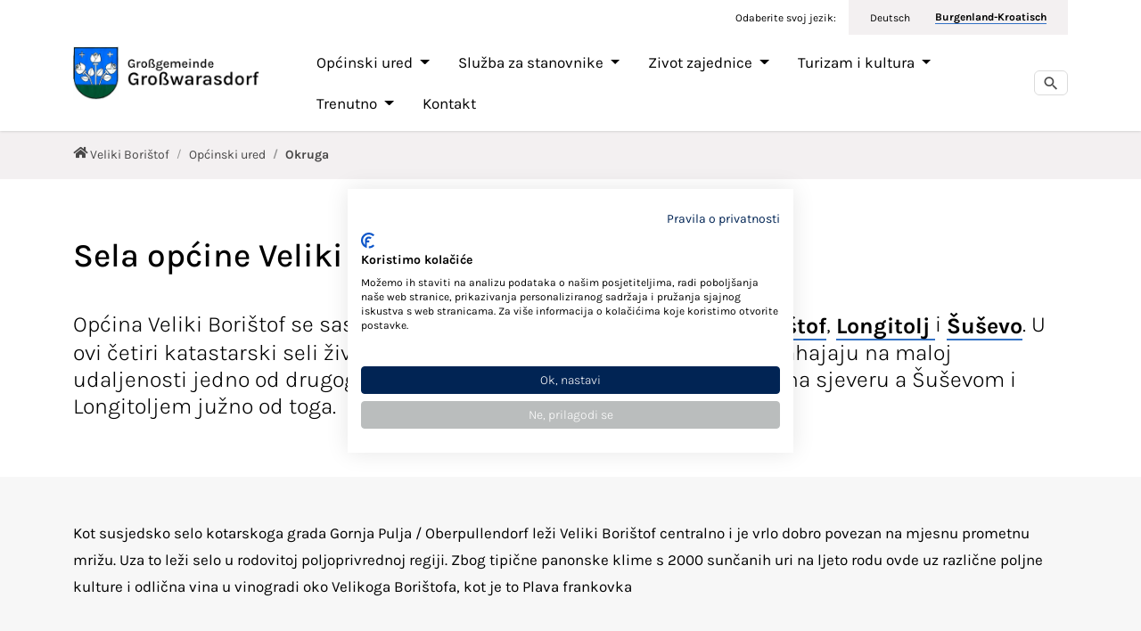

--- FILE ---
content_type: text/css; charset=utf-8
request_url: https://www.grosswarasdorf.at/typo3temp/assets/compressed/fonts-2653a62cb7a11dc40d606dc09ee44e77.css.gz?1768916685
body_size: 280
content:
@font-face{font-family:"t3bootstrap";src:url("/typo3conf/ext/grosswarasdorf/Resources/Public/Fonts/T3Bootstrap/t3bootstrap.eot");src:url("/typo3conf/ext/grosswarasdorf/Resources/Public/Fonts/T3Bootstrap/t3bootstrap.eot?#iefix") format("embedded-opentype"),url("/typo3conf/ext/grosswarasdorf/Resources/Public/Fonts/T3Bootstrap/t3bootstrap.woff2") format("woff2");font-weight:normal;font-style:normal;font-display:swap}@font-face{font-family:"Open Sans";font-style:normal;font-weight:300;src:local("Open Sans Light"),local("OpenSans-Light"),url("/typo3conf/ext/grosswarasdorf/Resources/Public/Fonts/OpenSans/open-sans-v34-latin-300.woff2") format("woff2"),url("/typo3conf/ext/grosswarasdorf/Resources/Public/Fonts/OpenSans/open-sans-v34-latin-300.woff") format("woff");font-display:swap}@font-face{font-family:"Open Sans";font-style:normal;font-weight:400;src:local("Open Sans Regular"),local("OpenSans-Regular"),url("/typo3conf/ext/grosswarasdorf/Resources/Public/Fonts/OpenSans/open-sans-v34-latin-regular.woff2") format("woff2"),url("/typo3conf/ext/grosswarasdorf/Resources/Public/Fonts/OpenSans/open-sans-v34-latin-regular.woff") format("woff");font-display:swap}@font-face{font-family:"Open Sans";font-style:normal;font-weight:700;src:local("Open Sans Bold"),local("OpenSans-Bold"),url("/typo3conf/ext/grosswarasdorf/Resources/Public/Fonts/OpenSans/open-sans-v34-latin-700.woff2") format("woff2"),url("/typo3conf/ext/grosswarasdorf/Resources/Public/Fonts/OpenSans/open-sans-v34-latin-700.woff") format("woff");font-display:swap}@font-face{font-display:swap;font-family:"Karla";font-style:normal;font-weight:200;src:url("/typo3conf/ext/grosswarasdorf/Resources/Public/Fonts//Karla/karla-v23-latin_latin-ext-200.eot");src:url("/typo3conf/ext/grosswarasdorf/Resources/Public/Fonts//Karla/karla-v23-latin_latin-ext-200.eot?#iefix") format("embedded-opentype"),url("/typo3conf/ext/grosswarasdorf/Resources/Public/Fonts//Karla/karla-v23-latin_latin-ext-200.woff2") format("woff2"),url("/typo3conf/ext/grosswarasdorf/Resources/Public/Fonts//Karla/karla-v23-latin_latin-ext-200.woff") format("woff"),url("/typo3conf/ext/grosswarasdorf/Resources/Public/Fonts//Karla/karla-v23-latin_latin-ext-200.ttf") format("truetype"),url("/typo3conf/ext/grosswarasdorf/Resources/Public/Fonts//Karla/karla-v23-latin_latin-ext-200.svg#Karla") format("svg")}@font-face{font-display:swap;font-family:"Karla";font-style:italic;font-weight:200;src:url("/typo3conf/ext/grosswarasdorf/Resources/Public/Fonts//Karla/karla-v23-latin_latin-ext-200italic.eot");src:url("/typo3conf/ext/grosswarasdorf/Resources/Public/Fonts//Karla/karla-v23-latin_latin-ext-200italic.eot?#iefix") format("embedded-opentype"),url("/typo3conf/ext/grosswarasdorf/Resources/Public/Fonts//Karla/karla-v23-latin_latin-ext-200italic.woff2") format("woff2"),url("/typo3conf/ext/grosswarasdorf/Resources/Public/Fonts//Karla/karla-v23-latin_latin-ext-200italic.woff") format("woff"),url("/typo3conf/ext/grosswarasdorf/Resources/Public/Fonts//Karla/karla-v23-latin_latin-ext-200italic.ttf") format("truetype"),url("/typo3conf/ext/grosswarasdorf/Resources/Public/Fonts//Karla/karla-v23-latin_latin-ext-200italic.svg#Karla") format("svg")}@font-face{font-display:swap;font-family:"Karla";font-style:normal;font-weight:300;src:url("/typo3conf/ext/grosswarasdorf/Resources/Public/Fonts//Karla/karla-v23-latin_latin-ext-300.eot");src:url("/typo3conf/ext/grosswarasdorf/Resources/Public/Fonts//Karla/karla-v23-latin_latin-ext-300.eot?#iefix") format("embedded-opentype"),url("/typo3conf/ext/grosswarasdorf/Resources/Public/Fonts//Karla/karla-v23-latin_latin-ext-300.woff2") format("woff2"),url("/typo3conf/ext/grosswarasdorf/Resources/Public/Fonts//Karla/karla-v23-latin_latin-ext-300.woff") format("woff"),url("/typo3conf/ext/grosswarasdorf/Resources/Public/Fonts//Karla/karla-v23-latin_latin-ext-300.ttf") format("truetype"),url("/typo3conf/ext/grosswarasdorf/Resources/Public/Fonts//Karla/karla-v23-latin_latin-ext-300.svg#Karla") format("svg")}@font-face{font-display:swap;font-family:"Karla";font-style:italic;font-weight:300;src:url("/typo3conf/ext/grosswarasdorf/Resources/Public/Fonts//Karla/karla-v23-latin_latin-ext-300italic.eot");src:url("/typo3conf/ext/grosswarasdorf/Resources/Public/Fonts//Karla/karla-v23-latin_latin-ext-300italic.eot?#iefix") format("embedded-opentype"),url("/typo3conf/ext/grosswarasdorf/Resources/Public/Fonts//Karla/karla-v23-latin_latin-ext-300italic.woff2") format("woff2"),url("/typo3conf/ext/grosswarasdorf/Resources/Public/Fonts//Karla/karla-v23-latin_latin-ext-300italic.woff") format("woff"),url("/typo3conf/ext/grosswarasdorf/Resources/Public/Fonts//Karla/karla-v23-latin_latin-ext-300italic.ttf") format("truetype"),url("/typo3conf/ext/grosswarasdorf/Resources/Public/Fonts//Karla/karla-v23-latin_latin-ext-300italic.svg#Karla") format("svg")}@font-face{font-display:swap;font-family:"Karla";font-style:normal;font-weight:400;src:url("/typo3conf/ext/grosswarasdorf/Resources/Public/Fonts//Karla/karla-v23-latin_latin-ext-regular.eot");src:url("/typo3conf/ext/grosswarasdorf/Resources/Public/Fonts//Karla/karla-v23-latin_latin-ext-regular.eot?#iefix") format("embedded-opentype"),url("/typo3conf/ext/grosswarasdorf/Resources/Public/Fonts//Karla/karla-v23-latin_latin-ext-regular.woff2") format("woff2"),url("/typo3conf/ext/grosswarasdorf/Resources/Public/Fonts//Karla/karla-v23-latin_latin-ext-regular.woff") format("woff"),url("/typo3conf/ext/grosswarasdorf/Resources/Public/Fonts//Karla/karla-v23-latin_latin-ext-regular.ttf") format("truetype"),url("/typo3conf/ext/grosswarasdorf/Resources/Public/Fonts//Karla/karla-v23-latin_latin-ext-regular.svg#Karla") format("svg")}@font-face{font-display:swap;font-family:"Karla";font-style:italic;font-weight:400;src:url("/typo3conf/ext/grosswarasdorf/Resources/Public/Fonts//Karla/karla-v23-latin_latin-ext-italic.eot");src:url("/typo3conf/ext/grosswarasdorf/Resources/Public/Fonts//Karla/karla-v23-latin_latin-ext-italic.eot?#iefix") format("embedded-opentype"),url("/typo3conf/ext/grosswarasdorf/Resources/Public/Fonts//Karla/karla-v23-latin_latin-ext-italic.woff2") format("woff2"),url("/typo3conf/ext/grosswarasdorf/Resources/Public/Fonts//Karla/karla-v23-latin_latin-ext-italic.woff") format("woff"),url("/typo3conf/ext/grosswarasdorf/Resources/Public/Fonts//Karla/karla-v23-latin_latin-ext-italic.ttf") format("truetype"),url("/typo3conf/ext/grosswarasdorf/Resources/Public/Fonts//Karla/karla-v23-latin_latin-ext-italic.svg#Karla") format("svg")}@font-face{font-display:swap;font-family:"Karla";font-style:normal;font-weight:500;src:url("/typo3conf/ext/grosswarasdorf/Resources/Public/Fonts//Karla/karla-v23-latin_latin-ext-500.eot");src:url("/typo3conf/ext/grosswarasdorf/Resources/Public/Fonts//Karla/karla-v23-latin_latin-ext-500.eot?#iefix") format("embedded-opentype"),url("/typo3conf/ext/grosswarasdorf/Resources/Public/Fonts//Karla/karla-v23-latin_latin-ext-500.woff2") format("woff2"),url("/typo3conf/ext/grosswarasdorf/Resources/Public/Fonts//Karla/karla-v23-latin_latin-ext-500.woff") format("woff"),url("/typo3conf/ext/grosswarasdorf/Resources/Public/Fonts//Karla/karla-v23-latin_latin-ext-500.ttf") format("truetype"),url("/typo3conf/ext/grosswarasdorf/Resources/Public/Fonts//Karla/karla-v23-latin_latin-ext-500.svg#Karla") format("svg")}@font-face{font-display:swap;font-family:"Karla";font-style:italic;font-weight:500;src:url("/typo3conf/ext/grosswarasdorf/Resources/Public/Fonts//Karla/karla-v23-latin_latin-ext-500italic.eot");src:url("/typo3conf/ext/grosswarasdorf/Resources/Public/Fonts//Karla/karla-v23-latin_latin-ext-500italic.eot?#iefix") format("embedded-opentype"),url("/typo3conf/ext/grosswarasdorf/Resources/Public/Fonts//Karla/karla-v23-latin_latin-ext-500italic.woff2") format("woff2"),url("/typo3conf/ext/grosswarasdorf/Resources/Public/Fonts//Karla/karla-v23-latin_latin-ext-500italic.woff") format("woff"),url("/typo3conf/ext/grosswarasdorf/Resources/Public/Fonts//Karla/karla-v23-latin_latin-ext-500italic.ttf") format("truetype"),url("/typo3conf/ext/grosswarasdorf/Resources/Public/Fonts//Karla/karla-v23-latin_latin-ext-500italic.svg#Karla") format("svg")}@font-face{font-display:swap;font-family:"Karla";font-style:normal;font-weight:600;src:url("/typo3conf/ext/grosswarasdorf/Resources/Public/Fonts//Karla/karla-v23-latin_latin-ext-600.eot");src:url("/typo3conf/ext/grosswarasdorf/Resources/Public/Fonts//Karla/karla-v23-latin_latin-ext-600.eot?#iefix") format("embedded-opentype"),url("/typo3conf/ext/grosswarasdorf/Resources/Public/Fonts//Karla/karla-v23-latin_latin-ext-600.woff2") format("woff2"),url("/typo3conf/ext/grosswarasdorf/Resources/Public/Fonts//Karla/karla-v23-latin_latin-ext-600.woff") format("woff"),url("/typo3conf/ext/grosswarasdorf/Resources/Public/Fonts//Karla/karla-v23-latin_latin-ext-600.ttf") format("truetype"),url("/typo3conf/ext/grosswarasdorf/Resources/Public/Fonts//Karla/karla-v23-latin_latin-ext-600.svg#Karla") format("svg")}@font-face{font-display:swap;font-family:"Karla";font-style:italic;font-weight:600;src:url("/typo3conf/ext/grosswarasdorf/Resources/Public/Fonts//Karla/karla-v23-latin_latin-ext-600italic.eot");src:url("/typo3conf/ext/grosswarasdorf/Resources/Public/Fonts//Karla/karla-v23-latin_latin-ext-600italic.eot?#iefix") format("embedded-opentype"),url("/typo3conf/ext/grosswarasdorf/Resources/Public/Fonts//Karla/karla-v23-latin_latin-ext-600italic.woff2") format("woff2"),url("/typo3conf/ext/grosswarasdorf/Resources/Public/Fonts//Karla/karla-v23-latin_latin-ext-600italic.woff") format("woff"),url("/typo3conf/ext/grosswarasdorf/Resources/Public/Fonts//Karla/karla-v23-latin_latin-ext-600italic.ttf") format("truetype"),url("/typo3conf/ext/grosswarasdorf/Resources/Public/Fonts//Karla/karla-v23-latin_latin-ext-600italic.svg#Karla") format("svg")}@font-face{font-display:swap;font-family:"Karla";font-style:normal;font-weight:700;src:url("/typo3conf/ext/grosswarasdorf/Resources/Public/Fonts//Karla/karla-v23-latin_latin-ext-700.eot");src:url("/typo3conf/ext/grosswarasdorf/Resources/Public/Fonts//Karla/karla-v23-latin_latin-ext-700.eot?#iefix") format("embedded-opentype"),url("/typo3conf/ext/grosswarasdorf/Resources/Public/Fonts//Karla/karla-v23-latin_latin-ext-700.woff2") format("woff2"),url("/typo3conf/ext/grosswarasdorf/Resources/Public/Fonts//Karla/karla-v23-latin_latin-ext-700.woff") format("woff"),url("/typo3conf/ext/grosswarasdorf/Resources/Public/Fonts//Karla/karla-v23-latin_latin-ext-700.ttf") format("truetype"),url("/typo3conf/ext/grosswarasdorf/Resources/Public/Fonts//Karla/karla-v23-latin_latin-ext-700.svg#Karla") format("svg")}@font-face{font-display:swap;font-family:"Karla";font-style:italic;font-weight:700;src:url("/typo3conf/ext/grosswarasdorf/Resources/Public/Fonts//Karla/karla-v23-latin_latin-ext-700italic.eot");src:url("/typo3conf/ext/grosswarasdorf/Resources/Public/Fonts//Karla/karla-v23-latin_latin-ext-700italic.eot?#iefix") format("embedded-opentype"),url("/typo3conf/ext/grosswarasdorf/Resources/Public/Fonts//Karla/karla-v23-latin_latin-ext-700italic.woff2") format("woff2"),url("/typo3conf/ext/grosswarasdorf/Resources/Public/Fonts//Karla/karla-v23-latin_latin-ext-700italic.woff") format("woff"),url("/typo3conf/ext/grosswarasdorf/Resources/Public/Fonts//Karla/karla-v23-latin_latin-ext-700italic.ttf") format("truetype"),url("/typo3conf/ext/grosswarasdorf/Resources/Public/Fonts//Karla/karla-v23-latin_latin-ext-700italic.svg#Karla") format("svg")}@font-face{font-display:swap;font-family:"Karla";font-style:normal;font-weight:800;src:url("/typo3conf/ext/grosswarasdorf/Resources/Public/Fonts//Karla/karla-v23-latin_latin-ext-800.eot");src:url("/typo3conf/ext/grosswarasdorf/Resources/Public/Fonts//Karla/karla-v23-latin_latin-ext-800.eot?#iefix") format("embedded-opentype"),url("/typo3conf/ext/grosswarasdorf/Resources/Public/Fonts//Karla/karla-v23-latin_latin-ext-800.woff2") format("woff2"),url("/typo3conf/ext/grosswarasdorf/Resources/Public/Fonts//Karla/karla-v23-latin_latin-ext-800.woff") format("woff"),url("/typo3conf/ext/grosswarasdorf/Resources/Public/Fonts//Karla/karla-v23-latin_latin-ext-800.ttf") format("truetype"),url("/typo3conf/ext/grosswarasdorf/Resources/Public/Fonts//Karla/karla-v23-latin_latin-ext-800.svg#Karla") format("svg")}@font-face{font-display:swap;font-family:"Karla";font-style:italic;font-weight:800;src:url("/typo3conf/ext/grosswarasdorf/Resources/Public/Fonts//Karla/karla-v23-latin_latin-ext-800italic.eot");src:url("/typo3conf/ext/grosswarasdorf/Resources/Public/Fonts//Karla/karla-v23-latin_latin-ext-800italic.eot?#iefix") format("embedded-opentype"),url("/typo3conf/ext/grosswarasdorf/Resources/Public/Fonts//Karla/karla-v23-latin_latin-ext-800italic.woff2") format("woff2"),url("/typo3conf/ext/grosswarasdorf/Resources/Public/Fonts//Karla/karla-v23-latin_latin-ext-800italic.woff") format("woff"),url("/typo3conf/ext/grosswarasdorf/Resources/Public/Fonts//Karla/karla-v23-latin_latin-ext-800italic.ttf") format("truetype"),url("/typo3conf/ext/grosswarasdorf/Resources/Public/Fonts//Karla/karla-v23-latin_latin-ext-800italic.svg#Karla") format("svg")}


--- FILE ---
content_type: text/css
request_url: https://consent.cookiefirst.com/sites/grosswarasdorf.at-c1c26bee-ecad-4402-8a8e-8e1b8c3fca26/styles.css?v=9f423be2-8062-41f5-b48d-bf617050c47c
body_size: 62
content:
.cookiefirst-root {--banner-font-family: inherit !important;--banner-width: 100% !important;--banner-bg-color: rgba(255,255,255,1) !important;--banner-shadow: 0.1 !important;--banner-text-color: rgba(0,0,0,1) !important;--banner-outline-color: rgba(1, 36, 84, 1) !important;--banner-accent-color: rgba(1, 36, 84, 1) !important;--banner-text-on-accent-bg: rgba(255,255,255,1) !important;--banner-border-radius:0 !important;--banner-backdrop-color: rgba(0,0,0,0.1) !important;--banner-widget-border-radius: 0 !important;--banner-btn-primary-text:rgba(255,255,255,1) !important;--banner-btn-primary-bg:rgba(1, 36, 84, 1) !important;--banner-btn-primary-border-color:rgba(1, 36, 84, 1) !important;--banner-btn-primary-border-radius:4px !important;--banner-btn-primary-hover-text:rgba(1, 36, 84, 1) !important;--banner-btn-primary-hover-bg:rgba(0,0,0,0) !important;--banner-btn-primary-hover-border-color:rgba(1, 36, 84, 1) !important;--banner-btn-primary-hover-border-radius:4px !important;--banner-btn-secondary-text:rgba(255,255,255,1) !important;--banner-btn-secondary-bg:rgba(186, 189, 189, 1) !important;--banner-btn-secondary-border-color:rgba(186, 189, 189, 1) !important;--banner-btn-secondary-border-radius:4px !important;--banner-btn-secondary-hover-text:rgba(86, 86, 86, 1) !important;--banner-btn-secondary-hover-bg:rgba(0,0,0,0) !important;--banner-btn-secondary-hover-border-color:rgba(86, 86, 86, 1) !important;--banner-btn-secondary-hover-border-radius:4px !important;--banner-btn-floating-bg:rgba(1, 36, 84, 1) !important;--banner-btn-floating-border:rgba(1, 36, 84, 1) !important;--banner-btn-floating-icon:rgba(255,255,255,1) !important;--banner-btn-floating-hover-bg:rgba(0,0,0,0) !important;--banner-btn-floating-hover-border:rgba(1, 36, 84, 1) !important;--banner-btn-floating-hover-icon:rgba(1, 36, 84, 1) !important;}